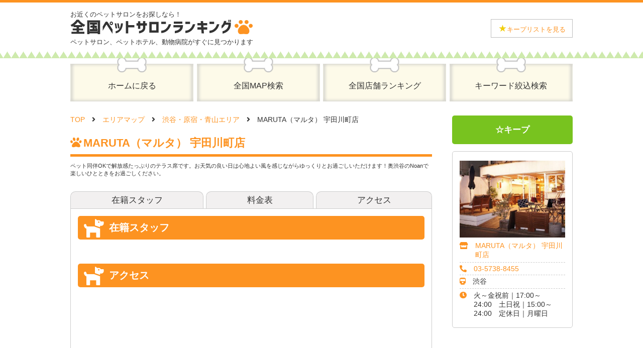

--- FILE ---
content_type: text/html; charset=UTF-8
request_url: https://petsalon-ranking.net/tokyo/shibuya/9329/
body_size: 6053
content:
<!doctype html>
<html>
<head>
<meta charset="utf-8">
<meta name="viewport" content="width=device-width, initial-scale=1.0, maximum-scale=1.0, user-scalable=no" />
<title>
MARUTA（マルタ） 宇田川町店 | 全国ペットサロンランキング</title>
<meta name="description" content="全国のペットサロン、ペットホテル、動物病院をランキング形式でご紹介。人気のペットサロンが一目で分かるペットサロンランキング。">
<meta name="keywords" content="ペットサロン,ペットホテル,動物病院">
<link rel="canonical" href="https://petsalon-ranking.net/">
<link rel="stylesheet" href="/css/style.css?202203241942">
<link rel="stylesheet" href="/css/jquery.bxslider.css">
<link rel="stylesheet" href="https://cdnjs.cloudflare.com/ajax/libs/font-awesome/5.13.1//css/all.min.css">
<link rel="shortcut icon" href="img/favicon.ico">
<link rel='dns-prefetch' href='//s.w.org' />
<link rel="alternate" type="application/rss+xml" title="全国ペットサロンランキング &raquo; フィード" href="https://petsalon-ranking.net/feed/" />
<link rel="alternate" type="application/rss+xml" title="全国ペットサロンランキング &raquo; コメントフィード" href="https://petsalon-ranking.net/comments/feed/" />
<link rel="alternate" type="application/rss+xml" title="全国ペットサロンランキング &raquo; MARUTA（マルタ） 宇田川町店 のコメントのフィード" href="https://petsalon-ranking.net/tokyo/shibuya/9329/feed/" />
		<script type="text/javascript">
			window._wpemojiSettings = {"baseUrl":"https:\/\/s.w.org\/images\/core\/emoji\/12.0.0-1\/72x72\/","ext":".png","svgUrl":"https:\/\/s.w.org\/images\/core\/emoji\/12.0.0-1\/svg\/","svgExt":".svg","source":{"concatemoji":"https:\/\/petsalon-ranking.net\/wp-includes\/js\/wp-emoji-release.min.js?ver=5.4.18"}};
			/*! This file is auto-generated */
			!function(e,a,t){var n,r,o,i=a.createElement("canvas"),p=i.getContext&&i.getContext("2d");function s(e,t){var a=String.fromCharCode;p.clearRect(0,0,i.width,i.height),p.fillText(a.apply(this,e),0,0);e=i.toDataURL();return p.clearRect(0,0,i.width,i.height),p.fillText(a.apply(this,t),0,0),e===i.toDataURL()}function c(e){var t=a.createElement("script");t.src=e,t.defer=t.type="text/javascript",a.getElementsByTagName("head")[0].appendChild(t)}for(o=Array("flag","emoji"),t.supports={everything:!0,everythingExceptFlag:!0},r=0;r<o.length;r++)t.supports[o[r]]=function(e){if(!p||!p.fillText)return!1;switch(p.textBaseline="top",p.font="600 32px Arial",e){case"flag":return s([127987,65039,8205,9895,65039],[127987,65039,8203,9895,65039])?!1:!s([55356,56826,55356,56819],[55356,56826,8203,55356,56819])&&!s([55356,57332,56128,56423,56128,56418,56128,56421,56128,56430,56128,56423,56128,56447],[55356,57332,8203,56128,56423,8203,56128,56418,8203,56128,56421,8203,56128,56430,8203,56128,56423,8203,56128,56447]);case"emoji":return!s([55357,56424,55356,57342,8205,55358,56605,8205,55357,56424,55356,57340],[55357,56424,55356,57342,8203,55358,56605,8203,55357,56424,55356,57340])}return!1}(o[r]),t.supports.everything=t.supports.everything&&t.supports[o[r]],"flag"!==o[r]&&(t.supports.everythingExceptFlag=t.supports.everythingExceptFlag&&t.supports[o[r]]);t.supports.everythingExceptFlag=t.supports.everythingExceptFlag&&!t.supports.flag,t.DOMReady=!1,t.readyCallback=function(){t.DOMReady=!0},t.supports.everything||(n=function(){t.readyCallback()},a.addEventListener?(a.addEventListener("DOMContentLoaded",n,!1),e.addEventListener("load",n,!1)):(e.attachEvent("onload",n),a.attachEvent("onreadystatechange",function(){"complete"===a.readyState&&t.readyCallback()})),(n=t.source||{}).concatemoji?c(n.concatemoji):n.wpemoji&&n.twemoji&&(c(n.twemoji),c(n.wpemoji)))}(window,document,window._wpemojiSettings);
		</script>
		<style type="text/css">
img.wp-smiley,
img.emoji {
	display: inline !important;
	border: none !important;
	box-shadow: none !important;
	height: 1em !important;
	width: 1em !important;
	margin: 0 .07em !important;
	vertical-align: -0.1em !important;
	background: none !important;
	padding: 0 !important;
}
</style>
	<link rel='stylesheet' id='wp-block-library-css'  href='https://petsalon-ranking.net/wp-includes/css/dist/block-library/style.min.css?ver=5.4.18' type='text/css' media='all' />
<link rel='stylesheet' id='contact-form-7-css'  href='https://petsalon-ranking.net/wp-content/plugins/contact-form-7/includes/css/styles.css?ver=5.2.2' type='text/css' media='all' />
<link rel='stylesheet' id='dashicons-css'  href='https://petsalon-ranking.net/wp-includes/css/dashicons.min.css?ver=5.4.18' type='text/css' media='all' />
<link rel='stylesheet' id='al_ic_revs_styles-css'  href='https://petsalon-ranking.net/wp-content/plugins/reviews-plus/css/reviews-plus.min.css?timestamp=1661777419&#038;ver=5.4.18' type='text/css' media='all' />
<script type='text/javascript' src='https://petsalon-ranking.net/wp-includes/js/jquery/jquery.js?ver=1.12.4-wp'></script>
<script type='text/javascript' src='https://petsalon-ranking.net/wp-includes/js/jquery/jquery-migrate.min.js?ver=1.4.1'></script>
<script type='text/javascript'>
/* <![CDATA[ */
var ic_revs = {"no_rating":"<div class=\"al-box warning\">The rating cannot be empty.<\/div>","no_empty":"<div class=\"al-box warning\">A valid value is required.<\/div>","check_errors":"<div class=\"al-box warning\">Please fill all the required data.<\/div>"};
/* ]]> */
</script>
<script type='text/javascript' src='https://petsalon-ranking.net/wp-content/plugins/reviews-plus/js/reviews-plus.min.js?timestamp=1661777419&#038;ver=5.4.18'></script>
<link rel='https://api.w.org/' href='https://petsalon-ranking.net/wp-json/' />
<link rel="EditURI" type="application/rsd+xml" title="RSD" href="https://petsalon-ranking.net/xmlrpc.php?rsd" />
<link rel="wlwmanifest" type="application/wlwmanifest+xml" href="https://petsalon-ranking.net/wp-includes/wlwmanifest.xml" /> 
<link rel='prev' title='Pescarico（ペスカリコ）' href='https://petsalon-ranking.net/tokyo/shibuya/9326/' />
<link rel='next' title='anea cafe 参宮橋店' href='https://petsalon-ranking.net/tokyo/shinjuku/9332/' />
<meta name="generator" content="WordPress 5.4.18" />
<link rel="canonical" href="https://petsalon-ranking.net/tokyo/shibuya/9329/" />
<link rel='shortlink' href='https://petsalon-ranking.net/?p=9329' />
<link rel="alternate" type="application/json+oembed" href="https://petsalon-ranking.net/wp-json/oembed/1.0/embed?url=https%3A%2F%2Fpetsalon-ranking.net%2Ftokyo%2Fshibuya%2F9329%2F" />
<link rel="alternate" type="text/xml+oembed" href="https://petsalon-ranking.net/wp-json/oembed/1.0/embed?url=https%3A%2F%2Fpetsalon-ranking.net%2Ftokyo%2Fshibuya%2F9329%2F&#038;format=xml" />

		<!-- GA Google Analytics @ https://m0n.co/ga -->
		<script>
			(function(i,s,o,g,r,a,m){i['GoogleAnalyticsObject']=r;i[r]=i[r]||function(){
			(i[r].q=i[r].q||[]).push(arguments)},i[r].l=1*new Date();a=s.createElement(o),
			m=s.getElementsByTagName(o)[0];a.async=1;a.src=g;m.parentNode.insertBefore(a,m)
			})(window,document,'script','https://www.google-analytics.com/analytics.js','ga');
			ga('create', 'UA-179716722-1', 'auto');
			ga('send', 'pageview');
		</script>

	</head>

<body>
<div id="container">
  <header>
    <div id="header_box">
      <h1>お近くのペットサロンをお探しなら！<br>
        <a href="/"><img src="/img/logo.png" alt="全国ペットサロンランキング"/></a><br>
        ペットサロン、ペットホテル、動物病院がすぐに見つかります</h1>
      <div id="botton">
        <button><a href="/keep/"><span>★</span>キープリストを見る</a></button>
      </div>
    </div>
  </header>
  <nav>
    <ul>
      <li><a href="/">ホームに戻る</a></li>
<!--
      <li><a href="/#tokyo_map">東京MAP検索</a></li>
-->
      <li><a href="/#japan_map">全国MAP検索</a></li>
      <li><a href="/ranking/">全国店舗ランキング</a></li>
      <li><a href="/keyword/">キーワード絞込検索</a></li>
    </ul>
  </nav>
  <main>
    <div id="main">
      <ul id="pan">
        <li><a href="/">TOP</a></li>
        <li><a href="/#tokyo_map">エリアマップ</a></li>
        <li><a href="https://petsalon-ranking.net/./tokyo/shibuya/">渋谷・原宿・青山エリア</a></li>
        <li>MARUTA（マルタ） 宇田川町店</li>
      </ul>
      <article id="area_top">
        <section>
          <h2 class="shop_title">MARUTA（マルタ） 宇田川町店</h2>
          <div>ペット同伴OKで解放感たっぷりのテラス席です。お天気の良い日は心地よい風を感じながらゆっくりとお過ごしいただけます！奥渋谷のNoanで楽しいひとときをお過ごしください。</div>
        </section>
      </article>
      <!--タブ-->
      <ul id="shop_tab">
        <li><a href="#staff">在籍スタッフ</a></li>
        <li><a href="https://shibuya-noan.owst.jp/menu" target="_blank" rel="noopener">料金表</a></li>
        <li><a href="#access">アクセス</a></li>
      </ul>
      <article id="shop_box">
        <section id="staff">
          <h3>在籍スタッフ</h3>
          <ul class="staff_list">
          </ul>
        </section>
        <section id="access">
          <h3>アクセス</h3>
<iframe src="https://maps.google.co.jp/maps?output=embed&q=東京都渋谷区宇田川町37-16 レジディア渋谷1F" width="100%" height="300" frameborder="0" style="border:0;" allowfullscreen="" aria-hidden="false" tabindex="0"></iframe>
        </section>

        <section id="review">
          <h3>レビュー</h3>

<div id="product_reviews" class="reviews-area">
		<div id="respond" class="comment-respond">
		<h3 id="reply-title" class="comment-reply-title">MARUTA（マルタ） 宇田川町店 <small><a rel="nofollow" id="cancel-comment-reply-link" href="/tokyo/shibuya/9329/#respond" style="display:none;">コメントをキャンセル</a></small></h3><form action="https://petsalon-ranking.net/wp-comments-post.php" method="post" id="commentform" class="comment-form" novalidate><p class="comment-notes"><span id="email-notes">メールアドレスが公開されることはありません。</span> <span class="required">*</span> が付いている欄は必須項目です</p><input type="hidden" name="comment_type" value="ic_rev_post"><input type="hidden" name="review_type" value="ic_rev_post"><p class="review-rating allow-edit"><input type="hidden" name="ic_review_rating" value="0"><label class="rating-label" for="ic_review_rating">採点</label><span class="rating-off rate-1" data-rating="1"></span><span class="rating-off rate-2" data-rating="2"></span><span class="rating-off rate-3" data-rating="3"></span><span class="rating-off rate-4" data-rating="4"></span><span class="rating-off rate-5" data-rating="5"></span></p><style>.review-rating>span{color: #dd9933}</style><style>.review-rating>span:before {content: "\f452"}.review-rating.allow-edit>span:hover:before, .review-rating>span.rating-on:before {
    content: "\f452";
}
.review-rating>span:before {color: #ededed}.review-rating.allow-edit>span:hover:before, .review-rating>span.rating-on:before {
    color: #dd9933;
}
</style><p class="comment-form-title"><label for="title">レビュータイトル</label> <input type="text" value="" name="ic_review_title" id="title"></p><p class="comment-form-comment"><label for="comment">レビュー内容 <span class="required">*</span></label> <textarea required id="comment" name="comment" cols="45" rows="8" aria-required="true"></textarea></p> <p class="comment-form-author"><label for="author">お名前 <span class="required">*</span></label> <input required id="author" name="author" type="text" value="" size="30" aria-required='true' /></p>
<p class="comment-form-email"><label for="email">メールアドレス <span class="required">*</span></label> <input required id="email" name="email" type="email" value="" size="30" aria-required='true' /></p>
<p class="comment-form-cookies-consent"><input id="wp-comment-cookies-consent" name="wp-comment-cookies-consent" type="checkbox" value="yes" /> <label for="wp-comment-cookies-consent">次回のコメントで使用するためブラウザーに自分の名前、メールアドレス、サイトを保存する。</label></p>
<p class="form-submit"><input name="submit" type="submit" id="submit" class="submit" value="レビュー投稿" /> <input type='hidden' name='comment_post_ID' value='9329' id='comment_post_ID' />
<input type='hidden' name='comment_parent' id='comment_parent' value='0' />
</p></form>	</div><!-- #respond -->
	
</div>        </section>

      </article>
    </div>
    <aside>
      <p class="keep"><a href="#" class="keep_star" 
                          data-kind="store" 
                          data-id="9329" 
                          data-img="https://petsalon-ranking.net/wp-content/uploads/2021/11/MARUTA（マルタ）-宇田川町店-640x466.jpg" 
                          data-url="https://petsalon-ranking.net/tokyo/shibuya/9329/" 
                          data-name="MARUTA（マルタ） 宇田川町店" 
                          data-shop_name="MARUTA（マルタ） 宇田川町店" 
                          data-shop_area="渋谷・原宿・青山" 
                          data-shop_type="restaurant" 
                          onclick="return false;"><span class="yellow">★</span>キープ</a></p>

      <div id="shop_detail">
        <ul>
          <li><img src="https://petsalon-ranking.net/wp-content/uploads/2021/11/MARUTA（マルタ）-宇田川町店-640x466.jpg" alt="MARUTA（マルタ） 宇田川町店"/></li>
          <li>
            <dl>
              <dt><i class="fas fa-store"></i></dt>
              <dd><a href="https://shibuya-noan.owst.jp/" target="_blank" rel="noopener">MARUTA（マルタ） 宇田川町店</a></dd>
            </dl>
          </li>
          <li>
            <dl>
              <dt><i class="fas fa-phone-alt"></i></dt>
              <dd><a href="tel:03-5738-8455">03-5738-8455</a></dd>
            </dl>
          </li>
          <li>
            <dl>
              <dt><i class="fas fa-train"></i></dt>
              <dd>渋谷</dd>
            </dl>
          </li>
          <li>
            <dl>
              <dt><i class="fas fa-clock"></i></dt>
              <dd>火～金祝前｜17:00～24:00　土日祝｜15:00～24:00　定休日｜月曜日</dd>
            </dl>
          </li>
        </ul>
      </div>
    </aside>
  </main>
</div>
	<div id="keep_footer"><a href="/keep/">★キープリストを見る</a></div>
	<footer><ul><li><a href="/">ペットサロンランキングTOPページ</a></li><li><a href="https://petsalon-ranking.net/contact/">お問い合わせ</a></li><li><a href="https://petsalon-ranking.net/adinfo/">掲載について</a></li><li><a href="https://petsalon-ranking.net/terms/">利用規約</a></li><li><a href="https://petsalon-ranking.net/privacy/">プライバシーポリシー</a></li><li><a href="https://petsalon-ranking.net/sitemap.xml">サイトマップ</a></li></ul><p>© 全国ペットサロンランキング All Rights Reserved.</p></footer>
<script src="https://ajax.googleapis.com/ajax/libs/jquery/3.1.1/jquery.min.js"></script> 
<script src="https://cdn.jsdelivr.net/bxslider/4.2.12/jquery.bxslider.min.js"></script> 
<script>
$(function(){

	//bxslider
	$('.bxslider').bxSlider({ pager: true, moveSlides: 1,auto:true,infiniteLoop: true,controls: false,maxSlides: 4,minSlides: 4, touchEnabled:false});

	$(".tab li").click(function(){
		if ($(this).attr('class') == 'select') {
			$('.content .show').slideUp(500);
			$('.tab li').removeClass('select');
		} else {
			var tabnum = $('.tab li').index(this);
			$('.content .show').css('display','none');
			$('.content .show').eq(tabnum).slideDown(500);
			$('.tab li').removeClass('select');
			$(this).addClass('select');
		}
	});

	$('.tab').click(function(){
		$('.is-active').removeClass('is-active');
		$(this).addClass('is-active');
		$('.is-show').removeClass('is-show');
		// クリックしたタブからインデックス番号を取得
		const index = $(this).index();
		// クリックしたタブと同じインデックス番号をもつコンテンツを表示
		$('.panel').eq(index).addClass('is-show');
	});

	$(".gyousyu li").click(function(){
		$('.is-active').removeClass('is-active');
		$(this).addClass('is-active');
		$('.is-show').removeClass('is-show');
		const index = $(this).index();
		$('.panel').eq(index).addClass('is-show');
	});


});


//キープがある画面用
init_keep_star();
$('.keep_star').on('click', function() {
	var kind = $(this).data('kind');
	var id = $(this).data('id');
	var img = $(this).data('img');
	var url = $(this).data('url');
	var name = $(this).data('name');
	var shop_name = $(this).data('shop_name');
	var shop_area = $(this).data('shop_area');
	var shop_type = $(this).data('shop_type');


	//初期化
	var maxLength = 20;//最大件数

	if (localStorage.keep_star) {
		var keep_star = JSON.parse(localStorage.keep_star);
	} else {
		var keep_star = [];
	}

	//idが無ければ追加、あれば削除
	var flag = true;
	for (var i in keep_star) {
		if (keep_star[i].id == id) {
			keep_star.splice(i, 1);
			flag = false;
		}
	}
	if (flag) {
		keep_star.unshift({kind:kind, id:id, img:img, url:url, name:name, shop_name:shop_name, shop_area:shop_area, shop_type:shop_type});
		$(this).html("<span class=\"yellow\">★</span>キープ");
	} else {
		$(this).html("☆キープ");
	}

	//足切り
	keep_star.splice(maxLength);

	//保存
	localStorage.keep_star = JSON.stringify(keep_star);

	init_keep_star();

});
function init_keep_star() {
	$(".keep_star").each(function() {
		var id = $(this).data('id');
		if (localStorage.keep_star) {
			var keep_star = JSON.parse(localStorage.keep_star);
		} else {
			var keep_star = [];
		}
		var flag = true;
		for (var i in keep_star) {
			if (keep_star[i].id == id) {
				flag = false;
			}
		}
		if (flag) {
			$(this).html("☆キープ");
		} else {
			$(this).html("<span class=\"yellow\">★</span>キープ");
		}

	});
}
</script>
</body>
</html>
